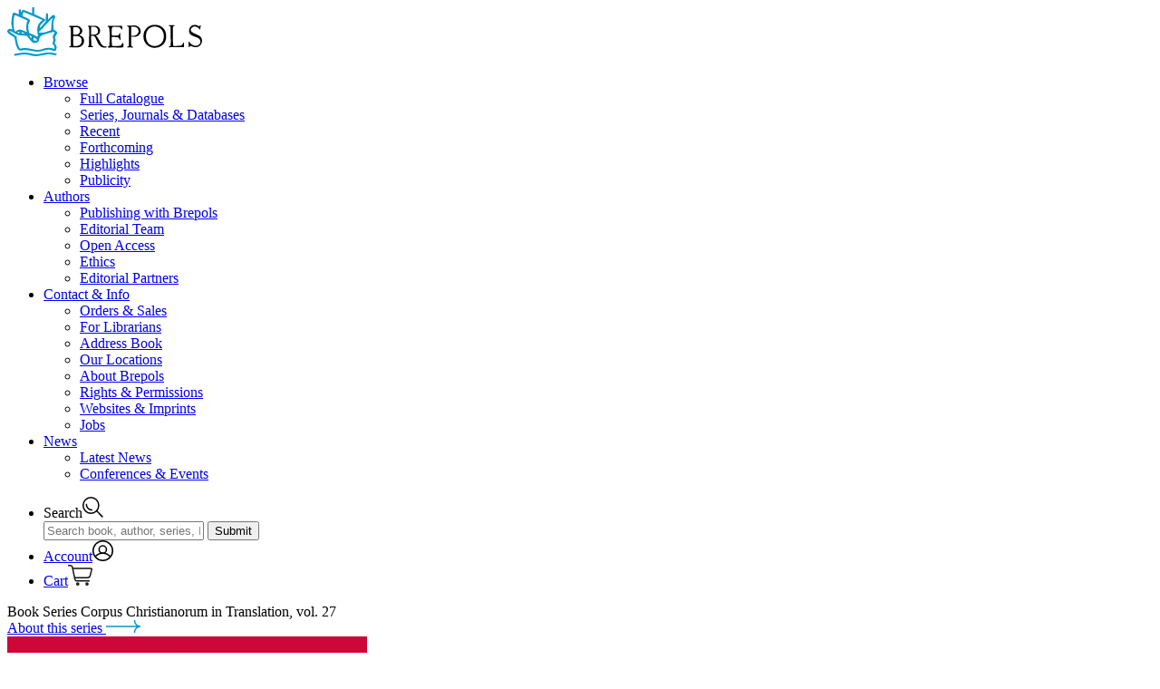

--- FILE ---
content_type: text/html; charset=utf-8
request_url: https://www.brepols.net/products/IS-9782503533971-1
body_size: 57390
content:

<!doctype html>
<html class="no-js" lang="en">
<head>
	<meta charset="utf-8" />
	<meta http-equiv="x-ua-compatible" content="ie=edge">
	<meta name="viewport" content="width=device-width, initial-scale=1.0">
	<meta name="description" content="Brepols is an international academic publisher of works in the humanities, with a particular focus in history, archaeology, history of the arts, language and literature, and critical editions of historical sources">
	<title>Brepols - The Gothic Missal</title>
	<link rel="stylesheet" href="/css/app.css?v=raeIDCsYXGbwRelSUXeJA3RKzKPFwfzTw_9_nXOcXyE">
	<link rel="apple-touch-icon-precomposed" sizes="57x57" href="/apple-touch-icon-57x57.png" />
	<link rel="apple-touch-icon-precomposed" sizes="114x114" href="/apple-touch-icon-114x114.png" />
	<link rel="apple-touch-icon-precomposed" sizes="72x72" href="/apple-touch-icon-72x72.png" />
	<link rel="apple-touch-icon-precomposed" sizes="144x144" href="/apple-touch-icon-144x144.png" />
	<link rel="apple-touch-icon-precomposed" sizes="120x120" href="/apple-touch-icon-120x120.png" />
	<link rel="apple-touch-icon-precomposed" sizes="152x152" href="/apple-touch-icon-152x152.png" />
	<link rel="icon" type="image/png" href="/favicon-32x32.png" sizes="32x32" />
	<link rel="icon" type="image/png" href="/favicon-16x16.png" sizes="16x16" />
	<link rel="icon" href="/favicon.ico">

	<meta name="application-name" content="Brepols Publishers" />
	<meta name="msapplication-TileColor" content="#ffffff" />
	<meta name="msapplication-TileImage" content="/mstile-144x144.png" />
	<script src="/js/Small_Tweaks.js?v=1wXDcjRXieog-4KTJ4H2cVS94cM30Zm-NVXEIItV600"></script>
	<script src="/js/cookieConsent.js?v=-I8aLruZLd0h4K6xTLwtn_Swe8IMMEiuSV6TSftxUzg"></script>
	<script type="application/ld+json">
		{
			"description" : "Brepols is an international academic publisher of works in the humanities, with a particular focus in history, archaeology, history of the arts, language and literature, and critical editions of historical sources"
		}
	</script>
</head>
<body>
	<header id="header-wrap" data-toggler=".search">
		<div id="header" class="header" data-toggler=".open">
			<div class="header-wrapper">
				<div class="header-logo">

					<a href="/" title="Brepols Publishers" rel="home" class="logo">
						<svg xmlns="http://www.w3.org/2000/svg" width="214.5" height="54.176" viewBox="0 0 214.5 54.176">
							<defs>
								<style type="text/css">
									.a {
										fill: #09c;
									}
								</style>
							</defs>
							<g transform="translate(-115.145 -51.869)"><path d="M198.328,538.075V522.885q0-1.211-.3-4.6a3.9,3.9,0,0,0-.968-.605q-.847-.484-.847-.847,0-.6,2.36-.424.787.061,2.844.061a19.759,19.759,0,0,1,4.539,0,5.2,5.2,0,0,1,3.268,1.816,5.147,5.147,0,0,1,1.695,3.692q0,2.6-2.905,4.357-.363.182-.182.363,0,.06.3.181,4.842,1.634,4.721,6.476a6.394,6.394,0,0,1-2.844,5.326,6.914,6.914,0,0,1-3.752,1.513q.363,0-3.208-.061-.121,0-4.963-.06-1.574.242-1.634-.424-.061-.484.484-.605.545-.182.968-.3a1.681,1.681,0,0,0,.424-.666Zm27.719-10.531a.625.625,0,0,1-.242-.121q-.06-.061.908-.484a9.106,9.106,0,0,0,1.029-.484,5.012,5.012,0,0,0,2.723-4.479,5.7,5.7,0,0,0-1.392-3.813,5.064,5.064,0,0,0-3.571-1.815q-1.089-.061-4.176-.061a6.241,6.241,0,0,1-1.755,0q-2.118-.182-2.481.3a.35.35,0,0,0-.121.242q0,.242.545.545a1.651,1.651,0,0,1,.666.363,23.225,23.225,0,0,1,.242,3.873l-.06,15.433q0,1.271-.726,1.634-.666.3-.666.363v.605a12.607,12.607,0,0,0,2.421.3,26.3,26.3,0,0,0,2.905.06q.545-.061.545-.121a1.529,1.529,0,0,1-.182-.363q0-.242-.847-.666t-.908-.726q-.3-2.542-.3-10.168,0-.605.3-.424h2.239A3.094,3.094,0,0,1,225.018,529l2.118,4.539a23.157,23.157,0,0,0,2,3.752q2.239,3.087,4.963,3.087,3.631.182,3.087,0a.666.666,0,0,0,.182-1.089,2.652,2.652,0,0,0-.847-.061q-3.571,0-5.447-3.873a38.312,38.312,0,0,0-3.268-5.931A4.889,4.889,0,0,0,226.046,527.545Zm12.709-11.257h14.767q1.15,0,1.21.726a7.113,7.113,0,0,1,.121,3.147.4.4,0,0,1-.787.061,3.6,3.6,0,0,0-.847-1.271,3.819,3.819,0,0,0-1.695-1.271,54.928,54.928,0,0,0-7.2-.121q-1.089.242-1.029,3.147a23.768,23.768,0,0,0,.121,5.81l.06.666,6.657.061a6.188,6.188,0,0,0,1.816-2.784q.06-.363.3-.363t.242.3a54.9,54.9,0,0,1,.363,7.262q0,.424-.3.424-.242.121-.3-.061-1.029-2.724-2.179-3.087.061,0-2.784-.121-2.784-.182-3.571-.182-.363,0-.424.424-.061,1.937,0,5.144.121,4.116.484,4.358a39.3,39.3,0,0,0,4.479.06,29.119,29.119,0,0,0,4.539-.242q.605-.182,2.421-2.9.3-.424.484-.424t.242.424a13.888,13.888,0,0,1,.182,2.481q.061,1.876-.363,2.179a31.44,31.44,0,0,1-5.992.242q-5.447-.182-6.173-.121a5.863,5.863,0,0,0-1.089.061,6.057,6.057,0,0,1-3.208,0q-.484-.121-.484-.424a.588.588,0,0,1,.121-.3l.908-.605a1.533,1.533,0,0,0,.787-.968l.061-.787q.3-4.3.3-8.533a84.4,84.4,0,0,0-.484-9.8q0-.666-1.755-2.058a.366.366,0,0,1,0-.545Zm21.545-.242,8.534-.06a6.567,6.567,0,0,1,3.934,1.573,6.018,6.018,0,0,1,2.421,4.9,5.428,5.428,0,0,1-2.421,4.6,6.461,6.461,0,0,1-3.087,1.331h-4.3q-.363,0-.424-.545t.363-.545h2.6a6.049,6.049,0,0,0,2.784-1.029,4.957,4.957,0,0,0,.787-7.444,4.731,4.731,0,0,0-3.329-1.392q-2-.06-2.966-.06-.545.06-.545.847-.061,2.118,0,17.067a10.777,10.777,0,0,0,.3,3.631q.605.182,1.392.484a.821.821,0,0,1,.242.605q.121.424-.847.424a18,18,0,0,0-4.66-.121.642.642,0,0,1-.726-.726q.121-.545,1.029-.545.726-.121.726-.605.06-1.755,0-18.883a4.686,4.686,0,0,0-.182-1.816,14.733,14.733,0,0,1-1.634-.908.664.664,0,0,1-.242-.424q0-.121.242-.363Zm30.321,24.693a12.922,12.922,0,0,0,7.868-2.542q4.721-3.45,4.721-10.168,0-5.931-3.45-9.32a12.4,12.4,0,0,0-9.078-3.389,11.894,11.894,0,0,0-9.2,3.752,12.625,12.625,0,0,0-3.268,8.957,12.293,12.293,0,0,0,12.407,12.709Zm15.735-25.116,5.871-.061a.8.8,0,0,1,.424.061.3.3,0,0,1-.061.3q-.121.121-.968.726a6.15,6.15,0,0,0-.968.847.886.886,0,0,0-.182.3q.061.061.242,18.822a6.815,6.815,0,0,1,.121.847,3.742,3.742,0,0,0,.242.847.567.567,0,0,0,.424.3,30.989,30.989,0,0,0,4.236-.061,14.927,14.927,0,0,0,4.176-.484,4.009,4.009,0,0,0,1.331-1.392,4.773,4.773,0,0,0,.726-1.453q.061-.3.484-.181.363.121.363.363,0,.121-.061,4.115a.5.5,0,0,1-.121.484.2.2,0,0,1-.242.061q-1.695-.121-7.686-.182a57.036,57.036,0,0,0-6.9.121q-1.271.363-1.453,0-.182-.121-.182-.545a18.223,18.223,0,0,0,1.816-1.15q.061-.182.182-.605.06-1.876,0-10.773-.061-9.017-.182-9.381-.182-.605-1.574-1.089a.582.582,0,0,1-.363-.484q0-.363.3-.363Zm28.021-.363a7.035,7.035,0,0,1,4.66,1.513q.3.3.847-.242.847-.847,1.15-.847a.337.337,0,0,1,.3.363,5.179,5.179,0,0,1-.3,1.695,5.674,5.674,0,0,0-.242,2.239.475.475,0,0,1-.363.484q-.363.06-.484-.182a4.989,4.989,0,0,0-2.239-2.239,6.364,6.364,0,0,0-3.268-.968,3.925,3.925,0,0,0-2.784,1.15,3.32,3.32,0,0,0-.363,4.781,14.441,14.441,0,0,0,3.631,2.058,33.937,33.937,0,0,1,5.326,2.663,6.082,6.082,0,0,1,2.481,5.023,7.361,7.361,0,0,1-2,5.144,6.328,6.328,0,0,1-4.842,2.179,8.483,8.483,0,0,1-3.692-.726,6.856,6.856,0,0,0-1.755-.726,1.731,1.731,0,0,0-1.271.666q-.545.605-.787.605-.787,0-.484-.484a9.876,9.876,0,0,0,0-2.3,13.773,13.773,0,0,0-.182-2.3.76.76,0,0,1,.787-.605q.545,0,.968.847.242.848,2.179,2.118a7.937,7.937,0,0,0,4.115,1.392,5.194,5.194,0,0,0,3.631-1.452,4.109,4.109,0,0,0,1.574-3.147,6.416,6.416,0,0,0-1.271-3.147,13.727,13.727,0,0,0-4.842-2.421,14.52,14.52,0,0,1-4.963-2.481,5.236,5.236,0,0,1-1.513-4.055,6.56,6.56,0,0,1,1.755-4.66,5.638,5.638,0,0,1,4.236-1.937ZM200.87,526.092q.726.061,3.268.06a3.775,3.775,0,0,0,3.087-1.392,3.841,3.841,0,0,0,1.15-2.844,4.82,4.82,0,0,0-1.029-2.663,3.17,3.17,0,0,0-2.663-1.392,31.928,31.928,0,0,0-3.208.061q-.605,0-.605.666v7.5Zm.061,11.378q0,1.271.424,1.09a6.436,6.436,0,0,1,.666.06,6.618,6.618,0,0,0,.787.06q.968.061,2.542,0,4.781-.968,4.781-5.447a5.171,5.171,0,0,0-4.055-5.507,46.162,46.162,0,0,0-4.963-.121q-.363.061-.363.605a1.667,1.667,0,0,0,.182.968Zm19.73-11.438a59.814,59.814,0,0,1-.182-7.928q0-.666.605-.666h3.208a3.451,3.451,0,0,1,2.784,1.634,4.654,4.654,0,0,1,1.089,2.9q.06,4.176-4.418,4.176-.3,0-2.421.06-.545.061-.666-.182Zm69.962,12.71-.061.06a9.179,9.179,0,0,1-6.294-2.36q-3.329-2.965-3.329-8.473,0-5.749,3.389-8.654a9.406,9.406,0,0,1,6.355-2.239,9.716,9.716,0,0,1,6.476,2.421q3.45,2.966,3.45,8.413,0,5.568-3.51,8.473a9.711,9.711,0,0,1-6.476,2.36Z" transform="translate(-13.086 -443.941)" /><path class="a" d="M459.381,1050.8a4.294,4.294,0,0,1-.963,1.805,16.159,16.159,0,0,0-1.2,2.166,2.9,2.9,0,0,0,.12,1.806,10.846,10.846,0,0,1,.482,2.166,5.79,5.79,0,0,1-.6,1.444,4.543,4.543,0,0,0-.481,1.565,3.289,3.289,0,0,0,.843,1.565,6.94,6.94,0,0,1,.963,1.444,4.924,4.924,0,0,1,.241,2.046q0,3.852-2.648,3.852a16.653,16.653,0,0,1-2.287-.722,10.4,10.4,0,0,0-3.972-.842,28.571,28.571,0,0,0-6.138,1.2,21.745,21.745,0,0,1-6.259,1.083,69.3,69.3,0,0,1-7.1-1.083,38.979,38.979,0,0,0-7.222-.843q-.722.12-2.287.481a14.424,14.424,0,0,1-2.046.241q-2.889,0-4.935-7.222-.722-3.731-1.565-7.462l-4.092-2.648q-3.731-2.528-3.731-3.852a2.785,2.785,0,0,1,.843-2.046,2.876,2.876,0,0,1,2.046-.963,5.2,5.2,0,0,1,2.527.843,20.452,20.452,0,0,0-.481-3.731,20.273,20.273,0,0,1-.481-3.611,59.762,59.762,0,0,1,1.324-9.629,2.049,2.049,0,0,1,2.287-1.685,9.066,9.066,0,0,1,2.167.843,22.623,22.623,0,0,0,2.407.963V1024.8l2.287-.241a13.371,13.371,0,0,0,.241,3.129q1.444-2.768,2.648-2.768l9.508,3.972v-6.74h2.287v7.583q3.972,1.685,12.036,5.777v1.444l-3.611,3.129q-2.287,2.287-2.287,4.213a2.67,2.67,0,0,0,.12.843q1.926-1.805,6.5-7.222l.241-8.907h2.167v6.861q4.935-5.3,6.018-5.3.722,0,1.444,1.083.843.963.481,1.565a13.076,13.076,0,0,0-2.046,7.583l.361,6.018q1.2.722,2.528,1.565a2.523,2.523,0,0,1,1.324,2.407Zm-.241,22.748-1.083,1.926q-.12,0-3.25-.722a17.257,17.257,0,0,0-5.3-.722q-4.333,1.083-12.879,2.287a23.883,23.883,0,0,1-6.259-.843,35.852,35.852,0,0,0-5.9-1.2,23.194,23.194,0,0,0-6.018.6,46.508,46.508,0,0,1-6.259.963v-2.046q2.768-.481,5.657-.963a31.752,31.752,0,0,1,6.74-.482,24.228,24.228,0,0,1,6.018.963,27.412,27.412,0,0,0,6.018.843,34.757,34.757,0,0,0,6.5-.963,33.186,33.186,0,0,1,6.259-1.083,36.058,36.058,0,0,1,9.749,1.444Zm-4.694-39.839-15.286,16.008a3.176,3.176,0,0,0,1.926.6q.963,0,2.648-.12,1.685-.241,1.805-.241.241,0,7.462-2.528A42.253,42.253,0,0,1,454.446,1033.705Zm-11.073,2.648-20.943-9.027a5.56,5.56,0,0,0-.963,4.694q3.972,1.685,6.62,3.13a2.411,2.411,0,0,1,1.444,2.046,6.344,6.344,0,0,1-.963,1.926,8.438,8.438,0,0,0-.963,4.574,17.049,17.049,0,0,0,1.2,6.981,41.549,41.549,0,0,1,8.666,4.213q1.083-1.083.842-1.926a19.764,19.764,0,0,1-.842-5.537,12.81,12.81,0,0,1,5.9-11.073Zm-16.49.481q-4.694-2.046-13.962-6.138-1.565,2.287-1.565,8.546,0,7.462,1.926,10.11,2.768-2.648,5.176-2.648a62.667,62.667,0,0,1,7.583,2.889l-.6-3.49v-3.611a18.97,18.97,0,0,1,1.444-5.657Zm10.351,22.026q.241-1.2-1.324-2.046-1.083-.6-2.167-1.083a4.17,4.17,0,0,0,0,3.13A5.2,5.2,0,0,0,437.235,1058.861Zm-6.138-2.407v-2.407a15.654,15.654,0,0,1-1.805-.843A2.946,2.946,0,0,0,431.1,1056.454Zm25.516-6.861h-2.046q-.361,0-5.657,1.565-2.407.722-4.935,1.444a10.6,10.6,0,0,0-1.805,1.083,5.175,5.175,0,0,0-2.407,3.25,6.841,6.841,0,0,1-1.083,3.25,9.368,9.368,0,0,1-4.213,1.565q-1.685.361-4.694-3.37-1.926-2.287-3.731-4.574-3.009-.241-9.147-.843a29.965,29.965,0,0,1-5.777-2.889q-3.491-2.046-4.213-1.565-.241.361,3.009,2.528a22.828,22.828,0,0,1,5.055,4.092,24.354,24.354,0,0,0,.12,3.25q1.2,6.5,3.25,9.388a10.113,10.113,0,0,0,3.009-.241,13.256,13.256,0,0,1,2.407-.361,47.846,47.846,0,0,1,7.7,1.2q5.777,1.083,6.018,1.083a20.606,20.606,0,0,0,6.259-1.2,15.537,15.537,0,0,1,5.777-1.2,18.54,18.54,0,0,1,6.74,1.083,5.4,5.4,0,0,0,.241-1.444,6.766,6.766,0,0,0-.241-1.565q0-.361-.842-1.2a16.186,16.186,0,0,1-1.083-1.324.776.776,0,0,1,0-.6,26.493,26.493,0,0,0,.963-3.731,5.769,5.769,0,0,0-.361-1.685q-.241-1.2-.361-2.287a15.863,15.863,0,0,0,2.046-4.694Zm-32.738,1.444q-3.49-1.324-3.611-1.324l.12,1.444Q423.273,1051.639,423.875,1051.037Zm-6.018-.361a1.1,1.1,0,0,0-.481-1.444.879.879,0,0,0-1.083.241,7.849,7.849,0,0,0-.481.843q-.12,0,.6.241a3.1,3.1,0,0,0,1.444.12Z" transform="translate(-289.352 -970.282)" /></g>
						</svg>
					</a>
				</div>
				<div class="header-hamburger">
					<a class="hamburger" data-toggle="header">
						<span></span>
						<span></span>
						<span></span>
						<span></span>
					</a>
				</div>

				<div class="header-nav">
					<div class="header-nav-wrapper">
						<div class="header-nav-inner">
							<nav>
								<ul class="header-nav--prim vertical large-horizontal menu" data-responsive-menu="accordion large-dropdown" data-multi-open="false">
									<li>
										<a href="/products" title="Browse">Browse</a>
										<ul class="vertical menu displayNone">
											<li><a href="/products" title="Full Catalogue" rel="">Full Catalogue</a></li>
											<li style="white-space: nowrap;"><a href="/series" title="Series, Journals & Databases" rel="">Series, Journals & Databases</a></li>
											<li><a href="/products/recent" title="Recent" rel="">Recent</a></li>
											<li><a href="/products/forthcoming" title="Forthcoming" rel="">Forthcoming</a></li>
											<li><a href="/highlights" title="Highlights" rel="">Highlights</a></li>
											<li><a href="/publicity" title="Publicity" rel="">Publicity</a></li>
										</ul>
									</li>
									<li>
										<a href="/publishing-with-brepols" title="Authors">Authors</a>
										<ul class="vertical menu displayNone">
											<li><a href="/publishing-with-brepols" title="Publishing with Brepols" rel="">Publishing with Brepols</a></li>
											<li><a href="/editorial-team" title="Editorial Team" rel="">Editorial Team</a></li>
											<li><a href="/open-access" title="Open Access" rel="">Open Access</a></li>
											<li><a href="/ethics" title="Ethics" rel="">Ethics</a></li>
											<li><a href="/editorial-partners" title="Editorial Partners" rel="">Editorial Partners</a></li>
										</ul>
									</li>
									<li>
										<a href="/orders-and-sales" title="Contact">Contact & Info</a>
										<ul class="vertical menu displayNone">
											<li><a href="/orders-and-sales" title="Orders & Sales" rel="">Orders & Sales</a></li>
											<li><a href="/for-librarians" title="For Librarians" rel="">For Librarians</a></li>
											<li><a href="/address-book" title="Address Book" rel="">Address Book</a></li>
											<li><a href="/locations" title="Our Locations" rel="">Our Locations</a></li>
											<li><a href="/about-brepols" title="About Brepols" rel="">About Brepols</a></li>
											<li><a href="/rights-and-permissions" title="Rights & Permissions" rel="">Rights & Permissions</a></li>
											<li><a href="/websites-and-imprints" title="Websites & Imprints" rel="">Websites & Imprints</a></li>
											<li><a href="/jobs" title="Jobs" rel="">Jobs</a></li>
										</ul>
									</li>
									<li>
										<a href="/news" title="News">News</a>
										<ul class="vertical menu displayNone">
											<li><a href="/news" title="Latest News" rel="">Latest News</a></li>
											<li><a href="/events" title="Conferences & Events" rel="">Conferences & Events</a></li>
										</ul>
									</li>
								</ul>

								<ul class="header-nav--sec">
									<li>
										<a data-toggle="header-wrap maindiv" onclick="document.getElementById('layoutSearchInput').focus();" title="Search"><span>Search</span><svg xmlns="http://www.w3.org/2000/svg" width="22.989" height="22.631" viewBox="0 0 22.989 22.631"><g id="Group_1347" data-name="Group 1347" transform="translate(-1220.25 -72.25)"><path id="Path_858" data-name="Path 858" d="M0,0A6.063,6.063,0,0,0,6.044,6.081" transform="translate(1224.594 80.463)" fill="rgba(0,0,0,0)" stroke="#000" stroke-linecap="round" stroke-width="1.5" /><path id="Path_859" data-name="Path 859" d="M-23.5-46.991a8.587,8.587,0,0,0,8.587-8.587A8.587,8.587,0,0,0-23.5-64.165a8.587,8.587,0,0,0-8.587,8.587A8.587,8.587,0,0,0-23.5-46.991Z" transform="translate(1253.083 137.165)" fill="rgba(0,0,0,0)" stroke="#000" stroke-width="1.5" /><path id="Path_860" data-name="Path 860" d="M0,0,5.921,5.921" transform="translate(1236.258 87.899)" fill="rgba(0,0,0,0)" stroke="#000" stroke-linecap="round" stroke-width="1.5" /></g></svg></a>
										<div class="header-search">
											<form name="formulier" action="/products" autocomplete="off">
												<input data-toggle-focus="header-wrap main" id="layoutSearchInput" type="text" name="keyword" placeholder="Search book, author, series, ISBN, article, …" spellcheck="false">
												<input id="globalSearchLayout" type="submit" value="Submit">
											</form>
										</div>
									</li>
									
<li>
		<a href="/account/login" title="Register/Sign in"><span>Account</span><svg xmlns="http://www.w3.org/2000/svg" width="22.961" height="22.961" viewBox="0 0 22.961 22.961"><g id="Group_1348" data-name="Group 1348" transform="translate(-1253.789 -70.608)"><path id="Path_861" data-name="Path 861" d="M-24.77-49.539a10.731,10.731,0,0,0,10.73-10.73A10.731,10.731,0,0,0-24.77-71,10.731,10.731,0,0,0-35.5-60.27,10.731,10.731,0,0,0-24.77-49.539Z" transform="translate(1290.039 142.358)" fill="rgba(0,0,0,0)" stroke="#000" stroke-width="1.5" /><path id="Path_862" data-name="Path 862" d="M-38.7-9.587a10.713,10.713,0,0,0-8.479-4.153,10.708,10.708,0,0,0-8.287,3.914" transform="translate(1312.304 98.524)" fill="rgba(0,0,0,0)" stroke="#000" stroke-width="1.5" /><path id="Path_863" data-name="Path 863" d="M-11.927-23.854a4.088,4.088,0,0,0,4.088-4.088,4.088,4.088,0,0,0-4.088-4.088,4.088,4.088,0,0,0-4.088,4.088A4.088,4.088,0,0,0-11.927-23.854Z" transform="translate(1277.082 108.638)" fill="rgba(0,0,0,0)" stroke="#000" stroke-width="1.5" /></g></svg></a>
</li>
<li>
	<a href="/order/overview" title="Shopping Cart"><span>Cart</span><svg xmlns="http://www.w3.org/2000/svg" width="27.455" height="22.811" viewBox="0 0 27.455 22.811"><g id="Group_1349" data-name="Group 1349" transform="translate(-1289.25 -70.687)"><g id="Group_1264" data-name="Group 1264" transform="translate(1120.858 -148.106)"><path id="Path_665" data-name="Path 665" d="M169.142,219.543h1.931a2.351,2.351,0,0,1,2.3,1.869l2.734,13.052a2.529,2.529,0,0,0,2.479,2.025h13.577" transform="translate(0)" fill="none" stroke="#101010" stroke-linecap="round" stroke-miterlimit="10" stroke-width="1.5" /><circle id="Ellipse_159" data-name="Ellipse 159" cx="1.105" cy="1.105" r="1.105" transform="translate(178.226 238.645)" fill="none" stroke="#101010" stroke-miterlimit="10" stroke-width="1.5" /><circle id="Ellipse_160" data-name="Ellipse 160" cx="1.105" cy="1.105" r="1.105" transform="translate(188.625 238.645)" fill="none" stroke="#101010" stroke-miterlimit="10" stroke-width="1.5" /><path id="Path_666" data-name="Path 666" d="M199.727,241.42H220.21a.87.87,0,0,1,.841,1.091l-1.732,6.581a3.271,3.271,0,0,1-3.164,2.439H202.128" transform="translate(-25.99 -18.59)" fill="none" stroke="#101010" stroke-miterlimit="10" stroke-width="1.5" /></g></g></svg></a>
</li>

								</ul>
							</nav>
						</div>
					</div>
				</div>

			</div>
		</div>
	</header>
	<main id="main">
		<div id="maindiv" data-toggler=".blur">
		

<script type="application/ld+json">
	{
  "@context": "https://schema.org/",
  "@type": [
    "Book",
    "Product"
  ],
  "name": "The Gothic Missal",
  "bookFormat": "Paperback",
  "brand": {
    "@type": "Brand",
    "name": "Corpus Christianorum"
  },
  "sku": "978-2-503-53397-1",
  "isbn": "978-2-503-53397-1",
  "gtin": "978-2-503-53397-1",
  "image": "https://www.brepols.net/files/product/IS-9782503533971-1/cover_1_m.jpg?636326242341190043",
  "author": [
    {
      "@type": "Person",
      "name": " Liturgica"
    },
    {
      "@type": "Person",
      "name": "Els Rose"
    }
  ],
  "numberOfPages": "376",
  "editor": null,
  "offers": {
    "@type": "Offer",
    "availability": "https://schema.org/InStock",
    "url": "https://www.brepols.net/products/IS-9782503533971-1",
    "price": "55.00",
    "priceCurrency": "EUR",
    "priceValidUntil": ""
  },
  "datePublished": "2017-06-13",
  "abstract": "The Missale Gothicum provides unique evidence relating to the liturgy of early medieval Gaul around 700 AD and its reception in later centuries, and offers insight into the development of the Latin language in this key period of Latinity. Its significance may therefore not be underestimated. The codex in which the text is transmitted, now preserved in the Vatican Library (Vat. reg. lat. 317), comprises the prayers for Mass for the entire liturgical year as recited by the celebrant, most probably the bishop of Autun. The Gothic Missal is the only surviving source of many rites and commemorations that characterise the specific liturgical tradition of late antique and early medieval (Merovingian) Gaul. At the same time, the codex is the earliest known source of a number of liturgical texts still in use in the liturgy of the Western Church, such as the Easter hymn Exultet and prayers featuring in Baptismal rites. This first integral English translation of the text is intended to make its sometimes rather obscure Latin more accessible to scholars of medieval liturgy (musicologists, religious and social historians) and of medieval Latin, as well as to new generations of students interested in the history and religious culture of the Middle Ages. Moreover, it is the hope of the author of the present volume to address a broad audience of interested readers, academic and otherwise, by opening up to them the unique and colourful world of late antique and early medieval liturgical life and its reception until the present day.\nThe source text of this volume appeared in the series Corpus Christianorum, Series Latina as Missale Gothicum (CC SL, 159D). References to the corresponding pages of the edition are provided in the margins of the present translation.",
  "description": "The Missale Gothicum provides unique evidence relating to the liturgy of early medieval Gaul around 700 AD and its reception in later centuries, and offers insight into the development of the Latin language in this key period of Latinity. Its significance may therefore not be underestimated. The codex in which the text is transmitted, now preserved in the Vatican Library (Vat. reg. lat. 317), comprises the prayers for Mass for the entire liturgical year as recited by the celebrant, most probably the bishop of Autun. The Gothic Missal is the only surviving source of many rites and commemorations that characterise the specific liturgical tradition of late antique and early medieval (Merovingian) Gaul. At the same time, the codex is the earliest known source of a number of liturgical texts still in use in the liturgy of the Western Church, such as the Easter hymn Exultet and prayers featuring in Baptismal rites. This first integral English translation of the text is intended to make its sometimes rather obscure Latin more accessible to scholars of medieval liturgy (musicologists, religious and social historians) and of medieval Latin, as well as to new generations of students interested in the history and religious culture of the Middle Ages. Moreover, it is the hope of the author of the present volume to address a broad audience of interested readers, academic and otherwise, by opening up to them the unique and colourful world of late antique and early medieval liturgical life and its reception until the present day.\nThe source text of this volume appeared in the series Corpus Christianorum, Series Latina as Missale Gothicum (CC SL, 159D). References to the corresponding pages of the edition are provided in the margins of the present translation.",
  "applicationCategory": null,
  "operatingSystem": null
}
</script>

<section class="product">
			<div class="product-series">
				<div class="product-series-wrapper">
					<div class="product-series-wrapper-inner">
						<div>
							<span>
Book Series							</span>
							<span>
								Corpus Christianorum in Translation, vol. 27
							</span>
						</div>
						<div>
							<a href="/series/CCT" title="About this series">
About this series								<?xml version="1.0" encoding="utf-8" ?>
<!-- Generator: Adobe Illustrator 24.2.0, SVG Export Plug-In . SVG Version: 6.00 Build 0)  -->
<svg version="1.1" id="Layer_1" xmlns="http://www.w3.org/2000/svg" width="38.3" height="13.6" xmlns:xlink="http://www.w3.org/1999/xlink" x="0px" y="0px"
	 viewBox="0 0 38.3 13.6" enable-background="new 0 0 38.3 13.6" xml:space="preserve">
	<g>
		<defs>
			<rect id="SVGID_1_" y="0" width="38.3" height="13.6" />
		</defs>
		<clipPath id="SVGID_2_">
			<use xlink:href="#SVGID_1_" overflow="visible" />
		</clipPath>
		<path clip-path="url(#SVGID_2_)" fill="#0099CC" d="M34.1,4.3c-1.1-1.1-1.7-2.6-1.7-4.2c0-0.4-0.3-0.8-0.7-0.8c0,0,0,0,0,0
				c-0.4,0-0.7,0.3-0.8,0.7c0,2,0.8,3.8,2.2,5.3c0.3,0.3,0.5,0.5,0.8,0.7h-55.8c-0.4,0-0.8,0.3-0.8,0.8s0.3,0.8,0.8,0.8h55.8
				c-0.3,0.2-0.6,0.4-0.8,0.7c-1.4,1.4-2.2,3.3-2.2,5.3c0,0.4,0.3,0.7,0.8,0.7c0,0,0,0,0,0c0.4,0,0.7-0.3,0.7-0.8
				c0-1.6,0.6-3.1,1.7-4.2s2.6-1.7,4.2-1.7V6.1C36.7,6.1,35.2,5.4,34.1,4.3z" />
	</g>
</svg>
							</a>
						</div>
					</div>
				</div>
			</div>
		<div class="product-info">
			<div class="product-info-wrapper">

				<div class="product-info-cover">

					<div class="product-info-cover-image">
							<img src="https://www.brepols.net/files/product/IS-9782503533971-1/cover_1_m.jpg?636326242341190043?1" />
						<a class="link-zoom" data-open="product-slider">
							<svg viewBox="0 0 24.413 25.035" xmlns="http://www.w3.org/2000/svg">
								<g transform="translate(-1105.9 -682.42)" data-name="Group 963">
									<g transform="translate(1106.6 683.17)" data-name="Group 962">
										<g transform="translate(0)" data-name="Group 957">
											<path transform="translate(35.211 70.423)" d="m-26.469-52.938a8.742 8.742 0 0 0 8.742-8.742 8.742 8.742 0 0 0-8.742-8.742 8.742 8.742 0 0 0-8.742 8.742 8.742 8.742 0 0 0 8.742 8.742z" fill="none" stroke="#f2f5f2" stroke-width="1.5" data-name="Path 656" />
										</g>
										<g transform="translate(14.662 15.284)" data-name="Group 958">
											<path d="m0 0 7.94 7.94" fill="none" stroke="#f2f5f2" stroke-linecap="round" stroke-width="1.5" data-name="Path 657" />
										</g>
									</g>
									<g transform="translate(1110.2 691.98)" data-name="Group 960">
										<path d="m0 0h10.176" fill="none" stroke="#f2f5f2" stroke-linecap="round" stroke-linejoin="round" stroke-width="1.5" data-name="Path 659" />
									</g>
									<g transform="translate(1115.3 686.9)" data-name="Group 961">
										<path d="m0 0v10.176" fill="none" stroke="#f2f5f2" stroke-linecap="round" stroke-linejoin="round" stroke-width="1.5" data-name="Path 660" />
									</g>
								</g>
							</svg>
						</a>
					</div>

					<div class="full reveal" id="product-slider" data-reveal>
						<div class="product-slider">
							<div class="product-slider-wrapper">

								<div class="product-slider-prev">
									<a class="slide-prev">
										<svg id="Group_996" data-name="Group 996" xmlns="http://www.w3.org/2000/svg" xmlns:xlink="http://www.w3.org/1999/xlink" width="67.582" height="15.274" viewBox="0 0 67.582 15.274">
											<defs>
												<clipPath id="clip-path">
													<path id="Path_582" data-name="Path 582" d="M67.582,0H0V15.274H67.582Z" fill="none" />
												</clipPath>
											</defs>
											<g id="Group_747" data-name="Group 747" transform="translate(0)" clip-path="url(#clip-path)">
												<g id="Group_745" data-name="Group 745" transform="translate(1.153 7.637)">
													<path id="Path_580" data-name="Path 580" d="M66.285,0H0" fill="none" stroke="#000" stroke-linecap="round" stroke-width="2" />
												</g>
												<g id="Group_746" data-name="Group 746" transform="translate(0 0.144)">
													<path id="Path_581" data-name="Path 581" d="M7.448,14.986A7.471,7.471,0,0,0,0,7.493,7.471,7.471,0,0,0,7.448,0" fill="none" stroke="#000" stroke-linecap="round" stroke-width="2" />
												</g>
											</g>
										</svg>
									</a>
								</div>

									<div class="product-slider-images">
										<ul>
												<li><img src="https://www.brepols.net/files/product/IS-9782503533971-1/cover_1_l.jpg?636326242341190043?1"></li>
										</ul>
									</div>

								<div class="product-slider-next">
									<a class="slide-next">
										<svg id="Group_966" data-name="Group 966" xmlns="http://www.w3.org/2000/svg" xmlns:xlink="http://www.w3.org/1999/xlink" width="67.582" height="15.274" viewBox="0 0 67.582 15.274">
											<defs>
												<clipPath id="clip-path">
													<path id="Path_582" data-name="Path 582" d="M0,0H67.582V15.274H0Z" fill="none" />
												</clipPath>
											</defs>
											<g id="Group_747" data-name="Group 747" transform="translate(0)" clip-path="url(#clip-path)">
												<g id="Group_745" data-name="Group 745" transform="translate(0.144 7.637)">
													<path id="Path_580" data-name="Path 580" d="M0,0H66.285" fill="none" stroke="#000" stroke-linecap="round" stroke-width="2" />
												</g>
												<g id="Group_746" data-name="Group 746" transform="translate(60.134 0.144)">
													<path id="Path_581" data-name="Path 581" d="M0,14.986A7.471,7.471,0,0,1,7.448,7.493,7.471,7.471,0,0,1,0,0" fill="none" stroke="#000" stroke-linecap="round" stroke-width="2" />
												</g>
											</g>
										</svg>
									</a>
								</div>
							</div>
							<div class="product-slider-counter"></div>
							<a class="close-button" data-close title="Close">
								<svg xmlns="http://www.w3.org/2000/svg" width="31.442" height="31.441" viewBox="0 0 31.442 31.441">
									<g id="Group_1056" data-name="Group 1056" transform="translate(-1260.737 -70.737)">
										<g id="Group_870" data-name="Group 870" transform="translate(1261.487 71.487)">
											<g id="Group_866" data-name="Group 866" transform="translate(0 0)">
												<path id="Path_629" data-name="Path 629" d="M-6.013-35.046a14.971,14.971,0,0,0,21.172,0,14.971,14.971,0,0,0,0-21.172,14.971,14.971,0,0,0-21.172,0A14.971,14.971,0,0,0-6.013-35.046Z" transform="translate(10.398 60.602)" fill="none" stroke="#000" stroke-width="1.5" />
											</g>
										</g>
										<g id="Group_871" data-name="Group 871" transform="translate(1270.202 80.202)">
											<g id="Group_868" data-name="Group 868" transform="translate(0 0)">
												<path id="Path_631" data-name="Path 631" d="M0,0,12.222,12.222" fill="none" stroke="#000" stroke-linecap="round" stroke-linejoin="round" stroke-width="1.5" />
											</g>
											<g id="Group_869" data-name="Group 869">
												<path id="Path_632" data-name="Path 632" d="M-16.76,0-28.982,12.222" transform="translate(28.982)" fill="none" stroke="#000" stroke-linecap="round" stroke-linejoin="round" stroke-width="1.5" />
											</g>
										</g>
									</g>
								</svg>
							</a>
							<a class="download-button" href="/products/IS-9782503533971-1/download/1" target="_blank" title="Download image">
								<svg version="1.1" id="Layer_1" xmlns="http://www.w3.org/2000/svg" xmlns:xlink="http://www.w3.org/1999/xlink" x="0px" y="0px" viewBox="0 0 31.5 31.5" enable-background="new 0 0 31.5 31.5" xml:space="preserve">
								<path d="M21.4,15.3C21.4,15.3,21.4,15.3,21.4,15.3c-1.9,0-3.6,0.8-4.7,2.2V8.6c0-0.4-0.3-0.8-0.8-0.8s-0.8,0.3-0.8,0.8v8.8c-1.1-1.3-2.8-2.2-4.7-2.2c0,0,0,0,0,0c-0.4,0-0.7,0.3-0.7,0.8c0,0.4,0.3,0.7,0.8,0.7c0,0,0,0,0,0c2.6,0,4.7,2.1,4.7,4.7h1.5c0-2.6,2.1-4.7,4.7-4.7c0,0,0,0,0,0c0.4,0,0.7-0.3,0.8-0.7C22.1,15.6,21.8,15.3,21.4,15.3z" />
								<g id="Line_21">
								<path d="M22.3,24.6H10c-0.4,0-0.8-0.3-0.8-0.8s0.3-0.8,0.8-0.8h12.3c0.4,0,0.8,0.3,0.8,0.8S22.7,24.6,22.3,24.6z" />
												</g>
								<g id="Path_634">
								<path d="M15.8,31.5C7.1,31.5,0,24.4,0,15.8S7.1,0,15.8,0s15.8,7.1,15.8,15.8S24.4,31.5,15.8,31.5z M15.8,1.5C7.9,1.5,1.5,7.9,1.5,15.8S7.9,30,15.8,30S30,23.6,30,15.8S23.6,1.5,15.8,1.5z" />
												</g>
											</svg>
							</a>
						</div>
					</div>

					<div class="product-info-cover-logo" style="padding-top: 10px;">
								<img src="/img/product/Corpus_Christianorum.svg" />
					</div>
					<div class="product-info-util">
						<ul>
							<li>
									<a href="/account/add-to-wishlist?productId=IS-9782503533971-1&flow=product" class="link-icon">
										<svg version="1.1" id="Layer_1" xmlns="http://www.w3.org/2000/svg" xmlns:xlink="http://www.w3.org/1999/xlink" x="0px" y="0px" viewBox="0 0 31.5 31.5" enable-background="new 0 0 31.5 31.5" xml:space="preserve">
<g id="Group_894" transform="translate(324 951.652)">
<g id="Group_893" transform="translate(0 0)">
<g id="Group_891" transform="translate(0 0)">
<g id="Path_634">
<path d="M-308.3-920.2c-8.7,0-15.8-7.1-15.8-15.8s7.1-15.8,15.8-15.8s15.8,7.1,15.8,15.8S-299.6-920.2-308.3-920.2z
														 M-308.3-950.2c-7.9,0-14.3,6.4-14.3,14.3s6.4,14.3,14.3,14.3s14.3-6.4,14.3-14.3S-300.4-950.2-308.3-950.2z" />



													</g>
												</g>
											</g>
										</g>
<g id="Path_662">
<path fill="#101010" d="M11.1,23.9c-0.5,0-1-0.3-1.3-0.8c-0.1-0.3-0.2-0.6-0.1-0.9l0.7-4.3l-3.1-3c-0.6-0.5-0.6-1.5,0-2
											c0.2-0.2,0.5-0.4,0.8-0.4l4.4-0.6l1.9-3.9c0.2-0.3,0.4-0.6,0.8-0.7C15.5,7,15.9,7,16.2,7.2c0.3,0.1,0.5,0.4,0.7,0.7l1.9,3.9
											l4.3,0.6c0.8,0.1,1.3,0.8,1.2,1.6c0,0.3-0.2,0.6-0.4,0.8l-3.2,3.1l0.8,4.3c0.1,0.8-0.4,1.5-1.2,1.6c-0.3,0.1-0.6,0-0.9-0.1l-3.9-2
											l-3.8,2C11.5,23.8,11.3,23.9,11.1,23.9z M15.6,20.2c0.2,0,0.5,0.1,0.7,0.2l3.8,2l-0.7-4.2c-0.1-0.5,0.1-0.9,0.4-1.3l3-3l-4.2-0.6
											c-0.5-0.1-0.9-0.4-1.1-0.8l-1.9-3.9l-1.9,3.9c-0.2,0.4-0.6,0.7-1.1,0.8l-4.2,0.6l3,3c0.3,0.3,0.5,0.8,0.4,1.3l-0.7,4.2l3.8-2
											C15.2,20.2,15.4,20.2,15.6,20.2z M22.9,13.9C22.9,13.9,22.9,13.9,22.9,13.9L22.9,13.9z" />



										</g>
									</svg>
										Add to Wishlist
									</a>
							</li>
						</ul>
						<br />
					</div>
				</div>


				<div class="product-info-content">
					<div class="product-info-content-wrapper">
						<div class="product-info-top">
								<h3>
									 Liturgica
								</h3>
							<h1>The Gothic Missal</h1>
							<h2></h2>
								<h3>
										<a href="/products?q=$author:&quot;Els Rose&quot;" class="link-black-blue">Els Rose</a>
								</h3>
						</div>

						<div class="product-info-specs">
							<div class="product-info-specs-wrapper">
								<div class="left-column">
									<ul>
											<li><span>Pages:</span> 373 p.</li>
											<li><span>Size:</span>156 x 234 mm</li>
									</ul>
								</div>

								<div class="right-column">
									<ul>
											<li><span>Language(s):</span>English</li>
											<li><span>Publication Year:</span>2017</li>
									</ul>
								</div>
							</div>
							<br />
						</div>
						<div class="product-info-blank-space"></div>


						<div class="product-info-actions">
							<div class="product-info-actions-wrapper">


									<div class="product-info-actions-area">
										<div class="product-info-actions-area-button">
														<a href="/order/add-to-shopping-basket?productId=IS-9782503533971-1&units=1" class="button" title="Buy print version" style="color: white">
															<svg width="55" height="45.6" class="product-info-actions-button-icon">
																<image href="/img/cart-white.svg" src="/img/cart-white.svg" width="55" height="45.6" />
															</svg>
															<br />
															<span class="product-info-actions-button-text">Buy print version</span>
														</a>
										</div>

										<div class="product-info-actions-area-info">
											<ul class="left-column">
													<li class="product-info-specs-price">
														<span class="price">
															&#x20AC; 55,00
														</span>
														<span class="vat">EXCL. VAT</span>
														<span class="retail-price">RETAIL PRICE</span>
													</li>

											</ul>

											<ul class="right-column">
													<li>ISBN: 978-2-503-53397-1</li>
													<li>Paperback</li>
													<li class="availability">
														Available
														
													</li>
											</ul>
										</div>
									</div>

										<div class="product-info-actions-area">
											<div class="product-info-actions-area-button">
														<a href="http://www.brepolsonline.net/action/showBook?doi=10.1484/M.CCT-EB.5.105912" class="button" title="Buy e-version" style="color: black; background-color:white;" target="_blank">
															<svg width="34.4" height="48.6" class="product-info-actions-button-icon">
																<image href="/img/e-pub.svg" src="/img/e-pub.svg" width="34.4" height="48.6" />
															</svg>
															<br />
															<span class="product-info-actions-button-text">Buy e-version</span>
														</a>
											</div>

											<div class="product-info-actions-area-info">
												<ul class="left-column">
														<li class="product-info-specs-price">
															<span class="price">
																&#x20AC; 55,00
															</span>
															<span class="vat">EXCL. VAT</span>
															<span class="retail-price">RETAIL PRICE</span>
														</li>
												</ul>

												<ul class="right-column">
														<li>ISBN: 978-2-503-56343-5</li>
														<li>E-book</li>
														<li class="availability">Available</li>
												</ul>
											</div>
										</div>
							</div>
							<br /><br />
						</div>

					</div>
				</div>
			</div>
		</div>
		<div class="product-content mar-s">
			<div class="product-content-wrapper">

				<div class="product-content-left">
					<div class="product-content-col-wrapper">
							<div class="card-block-content">
								<span>Subject(s)</span>
								<ul>
										<li><a href="/products?q=$SubjectFacet:root%2F2%3D%3D%3DReligion&#x2B;%26&#x2B;Theology%2F26%3D%3D%3DChristian&#x2B;Theology&#x2B;%26&#x2B;Theologians%2F263%3D%3D%3DWestern&#x2B;Fathers&#x2B;(c.&#x2B;160-735)" class="link-black-blue">Western Fathers (c. 160-735)</a></li>
										<li><a href="/products?q=$SubjectFacet:root%2F2%3D%3D%3DReligion&#x2B;%26&#x2B;Theology%2F23%3D%3D%3DChristian&#x2B;devotion&#x2B;%26&#x2B;forms&#x2B;of&#x2B;religious&#x2B;expression%2F235%3D%3D%3DLiturgy%2C&#x2B;sacraments&#x2B;%26&#x2B;worship" class="link-black-blue">Liturgy, sacraments &amp; worship</a></li>
										<li><a href="/products?q=$SubjectFacet:root%2F5%3D%3D%3DGreek&#x2B;%26&#x2B;Latin&#x2B;Languages&#x2B;%26&#x2B;Literatures%2C&#x2B;Ancient&#x2B;History&#x2B;%26&#x2B;Archaeology%2F55%3D%3D%3DLatin&#x2B;literature%2F554%3D%3D%3DEarly&#x2B;Christian&#x2B;%26&#x2B;Patristic&#x2B;Latin&#x2B;literature%2F5547%3D%3D%3DPatristic&#x2B;Latin&#x2B;Literature%3A&#x2B;Gaul" class="link-black-blue">Patristic Latin Literature: Gaul</a></li>
								</ul>
							</div>

							<div class="card-block-content">
								<span>Review(s)</span>
								<p>«&nbsp;L’ensemble de ces dispositifs paratextuels garantit à cet ouvrage une lecture efficace et souple et en fait un instrument de travail remarquable.&nbsp;» (D. Saulnier, dans <I>Scriptorium</I>, 2, 2017, p. 151)</p>
							</div>

					</div>
				</div>

				<div class="product-content-right">
					<div class="product-content-col-wrapper">

							<div class="card-block-content card-block-content-l">
								<span>Summary</span>
								<div class="readmore-custom" data-readmore-min-height="440">
<p>The <I>Missale Gothicum</I> provides unique evidence relating to the liturgy of early medieval Gaul around 700 AD and its reception in later centuries, and offers insight into the development of the Latin language in this key period of Latinity. Its significance may therefore not be underestimated. The codex in which the text is transmitted, now preserved in the Vatican Library (Vat. reg. lat. 317), comprises the prayers for Mass for the entire liturgical year as recited by the celebrant, most probably the bishop of Autun. The Gothic Missal is the only surviving source of many rites and commemorations that characterise the specific liturgical tradition of late antique and early medieval (Merovingian) Gaul. At the same time, the codex is the earliest known source of a number of liturgical texts still in use in the liturgy of the Western Church, such as the Easter hymn <I>Exultet</I> and prayers featuring in Baptismal rites. This first integral English translation of the text is intended to make its sometimes rather obscure Latin more accessible to scholars of medieval liturgy (musicologists, religious and social historians) and of medieval Latin, as well as to new generations of students interested in the history and religious culture of the Middle Ages. Moreover, it is the hope of the author of the present volume to address a broad audience of interested readers, academic and otherwise, by opening up to them the unique and colourful world of late antique and early medieval liturgical life and its reception until the present day.</p><p>
The source text of this volume appeared in the series <I>Corpus Christianorum, Series Latina</I> as <I>Missale Gothicum</I> (<EM>CC SL</EM>, 159D). References to the corresponding pages of the edition are provided in the margins of the present translation.</p>									<a class="link-icon-s readmore-link"><svg version="1.1" xmlns="http://www.w3.org/2000/svg" x="0px" y="0px" viewBox="0 0 23 23"><g transform="translate(1074.475 699.367)"><g id="Path_647"><path d="M-1063-683.4c-0.2,0-0.4-0.1-0.6-0.3l-4.7-5.6c-0.3-0.3-0.2-0.8,0.1-1.1c0.3-0.3,0.8-0.2,1.1,0.1l4.2,4.9l4.2-4.9c0.3-0.3,0.7-0.4,1.1-0.1c0.3,0.3,0.4,0.7,0.1,1.1l-4.7,5.6C-1062.6-683.5-1062.8-683.4-1063-683.4z"></path></g></g><g transform="translate(1068.494 690.494)"><g transform="translate(0 0)"><g><path d="M-1057-667.5c-6.3,0-11.5-5.1-11.5-11.5c0-6.3,5.1-11.5,11.5-11.5c6.3,0,11.5,5.1,11.5,11.5C-1045.5-672.7-1050.7-667.5-1057-667.5z M-1057-689c-5.5,0-10,4.5-10,10c0,5.5,4.5,10,10,10c5.5,0,10-4.5,10-10C-1047-684.5-1051.5-689-1057-689z"></path></g></g></g></svg><span></span></a>
								</div>
							</div>

							<div class="card-block-content card-block-content-l">
								<span>TABLE OF CONTENTS</span>
								<div class="readmore-custom" data-readmore-min-height="440">
									<p><STRONG>Introduction </STRONG></p><p>
<STRONG>Bibliography </STRONG></p><p>
<STRONG>Translation principles</STRONG></p><p>
<STRONG>The Gothic Missal</STRONG></p><p>
<STRONG>Notes to the text</STRONG></p><p>
<STRONG>Indexes</STRONG></p>
									<a class="link-icon-s readmore-link"><svg version="1.1" xmlns="http://www.w3.org/2000/svg" x="0px" y="0px" viewBox="0 0 23 23"><g transform="translate(1074.475 699.367)"><g id="Path_647"><path d="M-1063-683.4c-0.2,0-0.4-0.1-0.6-0.3l-4.7-5.6c-0.3-0.3-0.2-0.8,0.1-1.1c0.3-0.3,0.8-0.2,1.1,0.1l4.2,4.9l4.2-4.9c0.3-0.3,0.7-0.4,1.1-0.1c0.3,0.3,0.4,0.7,0.1,1.1l-4.7,5.6C-1062.6-683.5-1062.8-683.4-1063-683.4z"></path></g></g><g transform="translate(1068.494 690.494)"><g transform="translate(0 0)"><g><path d="M-1057-667.5c-6.3,0-11.5-5.1-11.5-11.5c0-6.3,5.1-11.5,11.5-11.5c6.3,0,11.5,5.1,11.5,11.5C-1045.5-672.7-1050.7-667.5-1057-667.5z M-1057-689c-5.5,0-10,4.5-10,10c0,5.5,4.5,10,10,10c5.5,0,10-4.5,10-10C-1047-684.5-1051.5-689-1057-689z"></path></g></g></g></svg><span></span></a>
								</div>
							</div>
					</div>
				</div>

			</div>
		</div>
			<div class="product-related">
				<div class="product-related-wrapper">
					<div class="product-related-wrapper-inner">
						<div class="product-related-series">
							<div class="product-related-series-wrapper">
								<div>
									<svg xmlns="http://www.w3.org/2000/svg" width="27.032" height="20.395" viewBox="0 0 27.032 20.395">
										<g id="Group_842" data-name="Group 842" transform="translate(5836.346 11528.682)">
											<g id="Group_841" data-name="Group 841" transform="translate(-5835.596 -11527.932)">
												<g id="Group_836" data-name="Group 836" transform="translate(12.658 3.475)">
													<path id="Path_622" data-name="Path 622" d="M0,0V14.845" fill="none" stroke="#8b8b8b" stroke-linecap="round" stroke-width="1.5" />
												</g>
												<g id="Group_837" data-name="Group 837" transform="translate(12.658 0)">
													<path id="Path_623" data-name="Path 623" d="M0-22.127a3.727,3.727,0,0,1,3.738-3.715h6.937l.216,15.186s-5.088-.007-7.153-.007A3.727,3.727,0,0,0,0-6.947" transform="translate(0 25.842)" fill="none" stroke="#8b8b8b" stroke-linecap="round" stroke-linejoin="round" stroke-width="1.5" />
												</g>
												<g id="Group_838" data-name="Group 838" transform="translate(1.767 0)">
													<path id="Path_624" data-name="Path 624" d="M-64.859-22.127A3.727,3.727,0,0,0-68.6-25.842h-6.937l-.216,15.186s5.088-.007,7.153-.007a3.727,3.727,0,0,1,3.738,3.715" transform="translate(75.75 25.842)" fill="none" stroke="#8b8b8b" stroke-linecap="round" stroke-linejoin="round" stroke-width="1.5" />
												</g>
												<g id="Group_839" data-name="Group 839" transform="translate(0 2.876)">
													<path id="Path_625" data-name="Path 625" d="M-11.427,0h-1.919V14.953H-.688" transform="translate(13.346)" fill="none" stroke="#8b8b8b" stroke-linecap="round" stroke-linejoin="round" stroke-width="1.5" />
												</g>
												<g id="Group_840" data-name="Group 840" transform="translate(12.874 2.876)">
													<path id="Path_626" data-name="Path 626" d="M-63.956,0h1.919V14.953H-74.695" transform="translate(74.695)" fill="none" stroke="#8b8b8b" stroke-linecap="round" stroke-linejoin="round" stroke-width="1.5" />
												</g>
											</g>
										</g>
									</svg>
									<span>RELATED PUBLICATIONS</span>
								</div>

								<div>
									<a href="/products?q=$SeriesFacet:root%2FCorpus&#x2B;Christianorum%2FCorpus&#x2B;Christianorum&#x2B;in&#x2B;Translation" title="See all">
										See all <?xml version="1.0" encoding="utf-8" ?>
<!-- Generator: Adobe Illustrator 24.2.0, SVG Export Plug-In . SVG Version: 6.00 Build 0)  -->
<svg version="1.1" id="Layer_1" xmlns="http://www.w3.org/2000/svg" width="38.3" height="13.6" xmlns:xlink="http://www.w3.org/1999/xlink" x="0px" y="0px"
	 viewBox="0 0 38.3 13.6" enable-background="new 0 0 38.3 13.6" xml:space="preserve">
	<g>
		<defs>
			<rect id="SVGID_1_" y="0" width="38.3" height="13.6" />
		</defs>
		<clipPath id="SVGID_2_">
			<use xlink:href="#SVGID_1_" overflow="visible" />
		</clipPath>
		<path clip-path="url(#SVGID_2_)" fill="#0099CC" d="M34.1,4.3c-1.1-1.1-1.7-2.6-1.7-4.2c0-0.4-0.3-0.8-0.7-0.8c0,0,0,0,0,0
				c-0.4,0-0.7,0.3-0.8,0.7c0,2,0.8,3.8,2.2,5.3c0.3,0.3,0.5,0.5,0.8,0.7h-55.8c-0.4,0-0.8,0.3-0.8,0.8s0.3,0.8,0.8,0.8h55.8
				c-0.3,0.2-0.6,0.4-0.8,0.7c-1.4,1.4-2.2,3.3-2.2,5.3c0,0.4,0.3,0.7,0.8,0.7c0,0,0,0,0,0c0.4,0,0.7-0.3,0.7-0.8
				c0-1.6,0.6-3.1,1.7-4.2s2.6-1.7,4.2-1.7V6.1C36.7,6.1,35.2,5.4,34.1,4.3z" />
	</g>
</svg>
									</a>
								</div>
							</div>
						</div>

							<a href="/products/IS-9782503535111-1" class="card-pub card-pub-basic">
								<article>
									<div class="card-pub-cover">
										<div class="card-pub-cover-wrapper">
												<img src="https://www.brepols.net/files/product/IS-9782503535111-1/cover_1_m.jpg?634377764018189925?1" />
											<div class="card-pub-cover-hover">
												<span class="title">An Exposition on the Six-day Work</span>

												<span class="view">View publication</span>
											</div>
										</div>
									</div>
								</article>
							</a>
							<a href="/products/IS-9782503550176-1" class="card-pub card-pub-basic">
								<article>
									<div class="card-pub-cover">
										<div class="card-pub-cover-wrapper">
												<img src="https://www.brepols.net/files/product/IS-9782503550176-1/cover_1_m.jpg?635742112495393942?1" />
											<div class="card-pub-cover-hover">
												<span class="title">Contre les manich&#xE9;ens</span>

												<span class="view">View publication</span>
											</div>
										</div>
									</div>
								</article>
							</a>
							<a href="/products/IS-9782503533964-1" class="card-pub card-pub-basic">
								<article>
									<div class="card-pub-cover">
										<div class="card-pub-cover-wrapper">
												<img src="https://www.brepols.net/files/product/IS-9782503533964-1/cover_1_m.jpg?635086436145325443?1" />
											<div class="card-pub-cover-hover">
												<span class="title">Asketische Schriften</span>

												<span class="view">View publication</span>
											</div>
										</div>
									</div>
								</article>
							</a>
							<a href="/products/IS-9782503534459-1" class="card-pub card-pub-basic">
								<article>
									<div class="card-pub-cover">
										<div class="card-pub-cover-wrapper">
												<img src="https://www.brepols.net/files/product/IS-9782503534459-1/cover_1_m.jpg?634927240054915492?1" />
											<div class="card-pub-cover-hover">
												<span class="title">An Anonymous Dialogue with a Jew</span>

												<span class="view">View publication</span>
											</div>
										</div>
									</div>
								</article>
							</a>
					</div>
				</div>
			</div>
</section>

		</div>
	</main>
	<footer>

		<div class="footer-top">

			<div class="footer-top-wrapper">
				<div class="footer-top-wrapper-inner">
					<div>
						<span class="footer-top-category">Browse</span>
						<ul>
							<li><a href="/products" title="Full Catalogue" rel="">Full Catalogue</a></li>
							<li><a href="/series" title="Series, Journals & Databases" rel="">Series, Journals & Databases</a></li>
							<li><a href="/products/recent" title="Recent" rel="">Recent</a></li>
							<li><a href="/products/forthcoming" title="Forthcoming" rel="">Forthcoming</a></li>
							<li><a href="/highlights" title="Highlights" rel="">Highlights</a></li>
							<li><a href="/publicity" title="Publicity" rel="">Publicity</a></li>
						</ul>
					</div>
					<div>
						<span class="footer-top-category">Authors</span>
						<ul>
							<li><a href="/publishing-with-brepols" title="Publishing with Brepols" rel="">Publishing with Brepols</a></li>
							<li><a href="/editorial-team" title="Editorial Team" rel="">Editorial Team</a></li>
							<li><a href="/open-access" title="Open Access" rel="">Open Access</a></li>
							<li><a href="/ethics" title="Ethics" rel="">Ethics</a></li>
							<li><a href="/editorial-partners" title="Editorial Partners" rel="">Editorial Partners</a></li>
						</ul>

					</div>
					<div>
						<span class="footer-top-category">Contact & info</span>
						<ul>
							<li><a href="/orders-and-sales" title="Orders & Sales" rel="">Orders & Sales</a></li>
							<li><a href="/for-librarians" title="For Librarians" rel="">For Librarians</a></li>
							<li><a href="/address-book" title="Address Book" rel="">Address Book</a></li>
							<li><a href="/locations" title="Our Locations" rel="">Our Locations</a></li>
							<li><a href="/about-brepols" title="About Brepols" rel="">About Brepols</a></li>
							<li><a href="/rights-and-permissions" title="Rights & Permissions" rel="">Rights & Permissions</a></li>
							<li><a href="/websites-and-imprints" title="Websites & Imprints" rel="">Websites & Imprints</a></li>
							<li><a href="/jobs" title="Jobs" rel="">Jobs</a></li>
						</ul>

					</div>
					<div>
						<span class="footer-top-category">news</span>
						<ul>
							<li><a href="/news" title="Latest News" rel="">Latest News</a></li>
							<li><a href="/events" title="Conferences & Events" rel="">Conferences & Events</a></li>
						</ul>

					</div>

					<div>
						<span class="footer-top-category">Brepols Publishers NV</span>
						<span class="footer-top-contact">
							<p>Begijnhof 67</p>
							<p>2300 Turnhout</p>
							<p>Belgium</p>
							<p>BE 0463.139.762</p>
							<p><img src="/img/telephone-gray.svg" width="15" height="15" /> <a href="tel:+32-14-44 80 20">+32-14-44 80 20</a></p>
							<p><img src="/img/email-gray.svg" width="15" height="15" /> <a href="#" onclick="MtUnScramble('kphqBdtgrqnu0pgv'); return false;" class="email"><span translate="no"><script>UnScramble('kphqBdtgrqnu0pgv');</script></span></a></p>
						</span>

						<span class="footer-top-category" style="margin-top: 1.5rem;">Follow us</span>
						<ul>
							<li>
								<a href="https://www.facebook.com/Brepols" title="Facebook" rel="no-follow" target="_blank">
									<svg xmlns="http://www.w3.org/2000/svg" width="29.484" height="29.526" viewBox="0 0 29.484 29.526">
										<path id="Path_1056" data-name="Path 1056" d="M12.894-14.238h2.184V-7.6h2.73v-6.636h2.73v-2.73h-2.73v-1.386a1.035,1.035,0,0,1,.168-.588.467.467,0,0,1,.378-.252h2.184v-2.688H18.354a3.032,3.032,0,0,0-2.31,1.05,3.592,3.592,0,0,0-.966,2.52v1.344H12.894ZM16.716,0a14.419,14.419,0,0,1-5.754-1.155,14.83,14.83,0,0,1-4.683-3.15,14.83,14.83,0,0,1-3.15-4.683,14.419,14.419,0,0,1-1.155-5.754A14.419,14.419,0,0,1,3.129-20.5a15.084,15.084,0,0,1,3.15-4.7,14.656,14.656,0,0,1,4.683-3.171,14.419,14.419,0,0,1,5.754-1.155,14.419,14.419,0,0,1,5.754,1.155A14.656,14.656,0,0,1,27.153-25.2a15.084,15.084,0,0,1,3.15,4.7,14.419,14.419,0,0,1,1.155,5.754A14.419,14.419,0,0,1,30.3-8.988a14.83,14.83,0,0,1-3.15,4.683,14.83,14.83,0,0,1-4.683,3.15A14.419,14.419,0,0,1,16.716,0Z" transform="translate(-1.974 29.526)" fill="#09c" />
									</svg>
								</a>
							</li>
							<li>
								<a href="https://x.com/#!/Brepols" title="X" rel="no-follow" target="_blank">
									<svg id="uuid-49bd5955-c117-42e2-8e15-d2711fd6d336" xmlns="http://www.w3.org/2000/svg" width="28.484" height="29.826" viewBox="0 0 805 805">
										<polygon points="408.83 368.81 300.33 227.95 242.41 227.95 376.79 402.34 393.65 424.26 393.65 424.25 508.66 573.82 566.58 573.82 425.69 390.73 408.83 368.81" transform="translate(-1.974 29.526)" fill="#09c" style="stroke-width:0px;"/>
										<path d="m399.5,0C178.86,0,0,178.86,0,399.5s178.86,399.5,399.5,399.5,399.5-178.86,399.5-399.5S620.14,0,399.5,0Zm91.3,598l-116.35-153.76-145.73,153.76h-37.73l166.76-175.84-166.76-220.16h127.2l110.17,145.54,138.05-145.54h37.73l-158.91,167.78,172.77,228.22h-127.2Z" transform="translate(-1.974 29.526)" fill="#09c" style="stroke-width:0px;"/>
									</svg>
								</a>
							</li>
							<li>
								<a href="https://www.instagram.com/brepolspublishers/" title="Instagram" rel="no-follow" target="_blank">
									<svg id="uuid-6b0e1426-9fa1-40c7-ad2b-c0649f10037e" xmlns="http://www.w3.org/2000/svg" width="29.484" height="29.526" viewBox="0 0 369.42 369.41">
										<path d="M369.42,184.71c0,102.01-82.7,184.7-184.71,184.7S0,286.72,0,184.71,82.7,0,184.71,0s184.71,82.69,184.71,184.71" style="fill:#09c; stroke-width:0px;" />
										<path d="M238.98,118.81c-6.64,0-12.02,5.38-12.02,12.02s5.38,12.02,12.02,12.02,12.02-5.39,12.02-12.02-5.38-12.02-12.02-12.02" style="fill:#000; stroke-width:0px;" />
										<path d="M185.55,217.04c-17.83,0-32.34-14.5-32.34-32.33s14.51-32.34,32.34-32.34,32.34,14.5,32.34,32.34-14.51,32.33-32.34,32.33ZM185.55,134.22c-27.84,0-50.48,22.65-50.48,50.49s22.64,50.48,50.48,50.48,50.48-22.65,50.48-50.48-22.64-50.49-50.48-50.49" style="fill:#000; stroke-width:0px;" />
										<path d="M143.79,101.49c-23.32,0-42.29,18.97-42.29,42.29v81.85c0,23.32,18.97,42.29,42.29,42.29h81.84c23.32,0,42.29-18.97,42.29-42.29v-81.85c0-23.32-18.97-42.29-42.29-42.29h-81.84ZM225.63,287.2h-81.84c-33.95,0-61.57-27.62-61.57-61.57v-81.85c0-33.95,27.62-61.57,61.57-61.57h81.84c33.95,0,61.58,27.62,61.58,61.57v81.85c0,33.95-27.63,61.57-61.58,61.57" style="fill:#000; stroke-width:0px;" />
									</svg>
								</a>
							</li>
							<li>
								<a href="https://www.linkedin.com/company/500291/" title="LinkedIn" rel="no-follow" target="_blank">
									<svg id="uuid-0f11a383-efe8-4195-a2e1-a4908414eba0" xmlns="http://www.w3.org/2000/svg" width="29.484" height="29.526" viewBox="0 0 369.42 369.42">
										<path d="M369.42,184.71c0,102.01-82.7,184.71-184.71,184.71S0,286.72,0,184.71,82.7,0,184.71,0s184.71,82.7,184.71,184.71" style="fill:#09c; stroke-width:0px;" />
										<path d="M151.01,151h40.24v19.12c8.55-12.58,22.64-20.63,38.73-20.63h11.07c25.66,0,46.28,21.13,46.28,46.28v92.06h-40.24v-73.95c-.51-15.59-11.07-27.66-26.66-27.66s-28.68,12.07-29.18,27.66v73.95h-40.24v-136.83ZM106.23,81.58c13.59,0,24.65,11.07,24.65,24.65s-11.06,24.65-24.65,24.65-24.14-11.07-24.14-24.65,10.56-24.65,24.14-24.65ZM86.11,151h40.75v136.83h-40.75v-136.83" style="fill:#000; fill-rule:evenodd; stroke-width:0px;" />
									</svg>
								</a>
							</li>
						</ul>

					</div>
				</div>

			</div>

		</div>

		<div class="footer-bottom">
			<div class="footer-bottom-wrapper">
				<div class="footer-bottom-wrapper-inner">
					<div>
						<span>Copyright © 2026 Brepols Publishers NV/SA — All Rights Reserved</span>
					</div>
					<div class="hideMeInPrint">
						<ul>
							<li><a href="https://wemake.be" title="Design by We make." target="_blank"><span>Design by</span> We make.</a></li>
							<li><a href="/permalink/privacy-policy" title="Privacy Policy" target="_blank">Privacy Policy</a></li>
							<li><a href="/permalink/terms-and-conditions" title="Terms & Conditions" target="_blank">Terms & Conditions</a></li>
							<li><a href="/Accessibility" title="Accessibility" target="_blank">Accessibility</a></li>
							<li><a href="javascript:void(0);" title="Cookie Settings" class="customizeConsentFromHyperlink">Cookie Settings</a></li>
						</ul>
					</div>
				</div>
			</div>
		</div>

	</footer>
	<script defer="defer" src="/js/app.js?v=Ps8nzGx9tfV6xR9uNHRpRn_CIAxSMTxIa26HfYXx7H4"></script>

</body>
</html>
